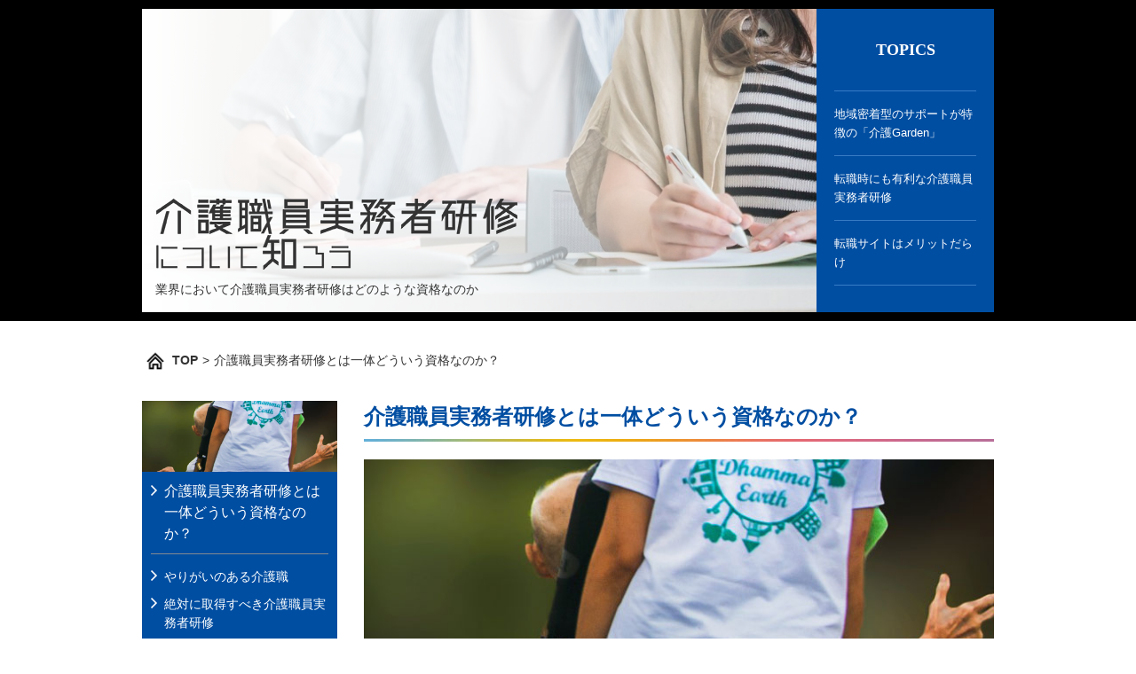

--- FILE ---
content_type: text/html; charset=UTF-8
request_url: http://kaigoshokuin-kenshu.com/qualification/
body_size: 31634
content:
<!DOCTYPE html>
<html lang="ja">
<head>
<meta charset="UTF-8">
<meta http-equiv="X-UA-Compatible" content="IE=edge">
<meta name="keywords" content="介護職員実務者研修,求人,資格" />
<meta name="description" content="介護職員実務者研修は2013年に新しくできた資格です。今、介護職での求人はとても多くあります。介護福祉士国家試験の受験要件の1つなので持っていて損はないです。将来、介護業界でのキャリアアップを考えている方には最適な資格です。" />
<meta name='robots' content='max-image-preview:large' />
<link rel="alternate" type="application/rss+xml" title="介護職員実務者研修について知ろう &raquo; 介護職員実務者研修とは一体どういう資格なのか？ カテゴリーのフィード" href="http://kaigoshokuin-kenshu.com/qualification/feed/" />
<style id='wp-img-auto-sizes-contain-inline-css' type='text/css'>
img:is([sizes=auto i],[sizes^="auto," i]){contain-intrinsic-size:3000px 1500px}
/*# sourceURL=wp-img-auto-sizes-contain-inline-css */
</style>
<style id='wp-block-library-inline-css' type='text/css'>
:root{--wp-block-synced-color:#7a00df;--wp-block-synced-color--rgb:122,0,223;--wp-bound-block-color:var(--wp-block-synced-color);--wp-editor-canvas-background:#ddd;--wp-admin-theme-color:#007cba;--wp-admin-theme-color--rgb:0,124,186;--wp-admin-theme-color-darker-10:#006ba1;--wp-admin-theme-color-darker-10--rgb:0,107,160.5;--wp-admin-theme-color-darker-20:#005a87;--wp-admin-theme-color-darker-20--rgb:0,90,135;--wp-admin-border-width-focus:2px}@media (min-resolution:192dpi){:root{--wp-admin-border-width-focus:1.5px}}.wp-element-button{cursor:pointer}:root .has-very-light-gray-background-color{background-color:#eee}:root .has-very-dark-gray-background-color{background-color:#313131}:root .has-very-light-gray-color{color:#eee}:root .has-very-dark-gray-color{color:#313131}:root .has-vivid-green-cyan-to-vivid-cyan-blue-gradient-background{background:linear-gradient(135deg,#00d084,#0693e3)}:root .has-purple-crush-gradient-background{background:linear-gradient(135deg,#34e2e4,#4721fb 50%,#ab1dfe)}:root .has-hazy-dawn-gradient-background{background:linear-gradient(135deg,#faaca8,#dad0ec)}:root .has-subdued-olive-gradient-background{background:linear-gradient(135deg,#fafae1,#67a671)}:root .has-atomic-cream-gradient-background{background:linear-gradient(135deg,#fdd79a,#004a59)}:root .has-nightshade-gradient-background{background:linear-gradient(135deg,#330968,#31cdcf)}:root .has-midnight-gradient-background{background:linear-gradient(135deg,#020381,#2874fc)}:root{--wp--preset--font-size--normal:16px;--wp--preset--font-size--huge:42px}.has-regular-font-size{font-size:1em}.has-larger-font-size{font-size:2.625em}.has-normal-font-size{font-size:var(--wp--preset--font-size--normal)}.has-huge-font-size{font-size:var(--wp--preset--font-size--huge)}.has-text-align-center{text-align:center}.has-text-align-left{text-align:left}.has-text-align-right{text-align:right}.has-fit-text{white-space:nowrap!important}#end-resizable-editor-section{display:none}.aligncenter{clear:both}.items-justified-left{justify-content:flex-start}.items-justified-center{justify-content:center}.items-justified-right{justify-content:flex-end}.items-justified-space-between{justify-content:space-between}.screen-reader-text{border:0;clip-path:inset(50%);height:1px;margin:-1px;overflow:hidden;padding:0;position:absolute;width:1px;word-wrap:normal!important}.screen-reader-text:focus{background-color:#ddd;clip-path:none;color:#444;display:block;font-size:1em;height:auto;left:5px;line-height:normal;padding:15px 23px 14px;text-decoration:none;top:5px;width:auto;z-index:100000}html :where(.has-border-color){border-style:solid}html :where([style*=border-top-color]){border-top-style:solid}html :where([style*=border-right-color]){border-right-style:solid}html :where([style*=border-bottom-color]){border-bottom-style:solid}html :where([style*=border-left-color]){border-left-style:solid}html :where([style*=border-width]){border-style:solid}html :where([style*=border-top-width]){border-top-style:solid}html :where([style*=border-right-width]){border-right-style:solid}html :where([style*=border-bottom-width]){border-bottom-style:solid}html :where([style*=border-left-width]){border-left-style:solid}html :where(img[class*=wp-image-]){height:auto;max-width:100%}:where(figure){margin:0 0 1em}html :where(.is-position-sticky){--wp-admin--admin-bar--position-offset:var(--wp-admin--admin-bar--height,0px)}@media screen and (max-width:600px){html :where(.is-position-sticky){--wp-admin--admin-bar--position-offset:0px}}

/*# sourceURL=wp-block-library-inline-css */
</style><style id='global-styles-inline-css' type='text/css'>
:root{--wp--preset--aspect-ratio--square: 1;--wp--preset--aspect-ratio--4-3: 4/3;--wp--preset--aspect-ratio--3-4: 3/4;--wp--preset--aspect-ratio--3-2: 3/2;--wp--preset--aspect-ratio--2-3: 2/3;--wp--preset--aspect-ratio--16-9: 16/9;--wp--preset--aspect-ratio--9-16: 9/16;--wp--preset--color--black: #000000;--wp--preset--color--cyan-bluish-gray: #abb8c3;--wp--preset--color--white: #ffffff;--wp--preset--color--pale-pink: #f78da7;--wp--preset--color--vivid-red: #cf2e2e;--wp--preset--color--luminous-vivid-orange: #ff6900;--wp--preset--color--luminous-vivid-amber: #fcb900;--wp--preset--color--light-green-cyan: #7bdcb5;--wp--preset--color--vivid-green-cyan: #00d084;--wp--preset--color--pale-cyan-blue: #8ed1fc;--wp--preset--color--vivid-cyan-blue: #0693e3;--wp--preset--color--vivid-purple: #9b51e0;--wp--preset--gradient--vivid-cyan-blue-to-vivid-purple: linear-gradient(135deg,rgb(6,147,227) 0%,rgb(155,81,224) 100%);--wp--preset--gradient--light-green-cyan-to-vivid-green-cyan: linear-gradient(135deg,rgb(122,220,180) 0%,rgb(0,208,130) 100%);--wp--preset--gradient--luminous-vivid-amber-to-luminous-vivid-orange: linear-gradient(135deg,rgb(252,185,0) 0%,rgb(255,105,0) 100%);--wp--preset--gradient--luminous-vivid-orange-to-vivid-red: linear-gradient(135deg,rgb(255,105,0) 0%,rgb(207,46,46) 100%);--wp--preset--gradient--very-light-gray-to-cyan-bluish-gray: linear-gradient(135deg,rgb(238,238,238) 0%,rgb(169,184,195) 100%);--wp--preset--gradient--cool-to-warm-spectrum: linear-gradient(135deg,rgb(74,234,220) 0%,rgb(151,120,209) 20%,rgb(207,42,186) 40%,rgb(238,44,130) 60%,rgb(251,105,98) 80%,rgb(254,248,76) 100%);--wp--preset--gradient--blush-light-purple: linear-gradient(135deg,rgb(255,206,236) 0%,rgb(152,150,240) 100%);--wp--preset--gradient--blush-bordeaux: linear-gradient(135deg,rgb(254,205,165) 0%,rgb(254,45,45) 50%,rgb(107,0,62) 100%);--wp--preset--gradient--luminous-dusk: linear-gradient(135deg,rgb(255,203,112) 0%,rgb(199,81,192) 50%,rgb(65,88,208) 100%);--wp--preset--gradient--pale-ocean: linear-gradient(135deg,rgb(255,245,203) 0%,rgb(182,227,212) 50%,rgb(51,167,181) 100%);--wp--preset--gradient--electric-grass: linear-gradient(135deg,rgb(202,248,128) 0%,rgb(113,206,126) 100%);--wp--preset--gradient--midnight: linear-gradient(135deg,rgb(2,3,129) 0%,rgb(40,116,252) 100%);--wp--preset--font-size--small: 13px;--wp--preset--font-size--medium: 20px;--wp--preset--font-size--large: 36px;--wp--preset--font-size--x-large: 42px;--wp--preset--spacing--20: 0.44rem;--wp--preset--spacing--30: 0.67rem;--wp--preset--spacing--40: 1rem;--wp--preset--spacing--50: 1.5rem;--wp--preset--spacing--60: 2.25rem;--wp--preset--spacing--70: 3.38rem;--wp--preset--spacing--80: 5.06rem;--wp--preset--shadow--natural: 6px 6px 9px rgba(0, 0, 0, 0.2);--wp--preset--shadow--deep: 12px 12px 50px rgba(0, 0, 0, 0.4);--wp--preset--shadow--sharp: 6px 6px 0px rgba(0, 0, 0, 0.2);--wp--preset--shadow--outlined: 6px 6px 0px -3px rgb(255, 255, 255), 6px 6px rgb(0, 0, 0);--wp--preset--shadow--crisp: 6px 6px 0px rgb(0, 0, 0);}:where(.is-layout-flex){gap: 0.5em;}:where(.is-layout-grid){gap: 0.5em;}body .is-layout-flex{display: flex;}.is-layout-flex{flex-wrap: wrap;align-items: center;}.is-layout-flex > :is(*, div){margin: 0;}body .is-layout-grid{display: grid;}.is-layout-grid > :is(*, div){margin: 0;}:where(.wp-block-columns.is-layout-flex){gap: 2em;}:where(.wp-block-columns.is-layout-grid){gap: 2em;}:where(.wp-block-post-template.is-layout-flex){gap: 1.25em;}:where(.wp-block-post-template.is-layout-grid){gap: 1.25em;}.has-black-color{color: var(--wp--preset--color--black) !important;}.has-cyan-bluish-gray-color{color: var(--wp--preset--color--cyan-bluish-gray) !important;}.has-white-color{color: var(--wp--preset--color--white) !important;}.has-pale-pink-color{color: var(--wp--preset--color--pale-pink) !important;}.has-vivid-red-color{color: var(--wp--preset--color--vivid-red) !important;}.has-luminous-vivid-orange-color{color: var(--wp--preset--color--luminous-vivid-orange) !important;}.has-luminous-vivid-amber-color{color: var(--wp--preset--color--luminous-vivid-amber) !important;}.has-light-green-cyan-color{color: var(--wp--preset--color--light-green-cyan) !important;}.has-vivid-green-cyan-color{color: var(--wp--preset--color--vivid-green-cyan) !important;}.has-pale-cyan-blue-color{color: var(--wp--preset--color--pale-cyan-blue) !important;}.has-vivid-cyan-blue-color{color: var(--wp--preset--color--vivid-cyan-blue) !important;}.has-vivid-purple-color{color: var(--wp--preset--color--vivid-purple) !important;}.has-black-background-color{background-color: var(--wp--preset--color--black) !important;}.has-cyan-bluish-gray-background-color{background-color: var(--wp--preset--color--cyan-bluish-gray) !important;}.has-white-background-color{background-color: var(--wp--preset--color--white) !important;}.has-pale-pink-background-color{background-color: var(--wp--preset--color--pale-pink) !important;}.has-vivid-red-background-color{background-color: var(--wp--preset--color--vivid-red) !important;}.has-luminous-vivid-orange-background-color{background-color: var(--wp--preset--color--luminous-vivid-orange) !important;}.has-luminous-vivid-amber-background-color{background-color: var(--wp--preset--color--luminous-vivid-amber) !important;}.has-light-green-cyan-background-color{background-color: var(--wp--preset--color--light-green-cyan) !important;}.has-vivid-green-cyan-background-color{background-color: var(--wp--preset--color--vivid-green-cyan) !important;}.has-pale-cyan-blue-background-color{background-color: var(--wp--preset--color--pale-cyan-blue) !important;}.has-vivid-cyan-blue-background-color{background-color: var(--wp--preset--color--vivid-cyan-blue) !important;}.has-vivid-purple-background-color{background-color: var(--wp--preset--color--vivid-purple) !important;}.has-black-border-color{border-color: var(--wp--preset--color--black) !important;}.has-cyan-bluish-gray-border-color{border-color: var(--wp--preset--color--cyan-bluish-gray) !important;}.has-white-border-color{border-color: var(--wp--preset--color--white) !important;}.has-pale-pink-border-color{border-color: var(--wp--preset--color--pale-pink) !important;}.has-vivid-red-border-color{border-color: var(--wp--preset--color--vivid-red) !important;}.has-luminous-vivid-orange-border-color{border-color: var(--wp--preset--color--luminous-vivid-orange) !important;}.has-luminous-vivid-amber-border-color{border-color: var(--wp--preset--color--luminous-vivid-amber) !important;}.has-light-green-cyan-border-color{border-color: var(--wp--preset--color--light-green-cyan) !important;}.has-vivid-green-cyan-border-color{border-color: var(--wp--preset--color--vivid-green-cyan) !important;}.has-pale-cyan-blue-border-color{border-color: var(--wp--preset--color--pale-cyan-blue) !important;}.has-vivid-cyan-blue-border-color{border-color: var(--wp--preset--color--vivid-cyan-blue) !important;}.has-vivid-purple-border-color{border-color: var(--wp--preset--color--vivid-purple) !important;}.has-vivid-cyan-blue-to-vivid-purple-gradient-background{background: var(--wp--preset--gradient--vivid-cyan-blue-to-vivid-purple) !important;}.has-light-green-cyan-to-vivid-green-cyan-gradient-background{background: var(--wp--preset--gradient--light-green-cyan-to-vivid-green-cyan) !important;}.has-luminous-vivid-amber-to-luminous-vivid-orange-gradient-background{background: var(--wp--preset--gradient--luminous-vivid-amber-to-luminous-vivid-orange) !important;}.has-luminous-vivid-orange-to-vivid-red-gradient-background{background: var(--wp--preset--gradient--luminous-vivid-orange-to-vivid-red) !important;}.has-very-light-gray-to-cyan-bluish-gray-gradient-background{background: var(--wp--preset--gradient--very-light-gray-to-cyan-bluish-gray) !important;}.has-cool-to-warm-spectrum-gradient-background{background: var(--wp--preset--gradient--cool-to-warm-spectrum) !important;}.has-blush-light-purple-gradient-background{background: var(--wp--preset--gradient--blush-light-purple) !important;}.has-blush-bordeaux-gradient-background{background: var(--wp--preset--gradient--blush-bordeaux) !important;}.has-luminous-dusk-gradient-background{background: var(--wp--preset--gradient--luminous-dusk) !important;}.has-pale-ocean-gradient-background{background: var(--wp--preset--gradient--pale-ocean) !important;}.has-electric-grass-gradient-background{background: var(--wp--preset--gradient--electric-grass) !important;}.has-midnight-gradient-background{background: var(--wp--preset--gradient--midnight) !important;}.has-small-font-size{font-size: var(--wp--preset--font-size--small) !important;}.has-medium-font-size{font-size: var(--wp--preset--font-size--medium) !important;}.has-large-font-size{font-size: var(--wp--preset--font-size--large) !important;}.has-x-large-font-size{font-size: var(--wp--preset--font-size--x-large) !important;}
/*# sourceURL=global-styles-inline-css */
</style>

<style id='classic-theme-styles-inline-css' type='text/css'>
/*! This file is auto-generated */
.wp-block-button__link{color:#fff;background-color:#32373c;border-radius:9999px;box-shadow:none;text-decoration:none;padding:calc(.667em + 2px) calc(1.333em + 2px);font-size:1.125em}.wp-block-file__button{background:#32373c;color:#fff;text-decoration:none}
/*# sourceURL=/wp-includes/css/classic-themes.min.css */
</style>

<!-- BEGIN: WP Social Bookmarking Light HEAD -->
<style type="text/css">.wp_social_bookmarking_light{
    border: 0 !important;
    padding: 10px 0 20px 0 !important;
    margin: 0 !important;
}
.wp_social_bookmarking_light div{
    float: left !important;
    border: 0 !important;
    padding: 0 !important;
    margin: 0 5px 0px 0 !important;
    min-height: 30px !important;
    line-height: 18px !important;
    text-indent: 0 !important;
}
.wp_social_bookmarking_light img{
    border: 0 !important;
    padding: 0;
    margin: 0;
    vertical-align: top !important;
}
.wp_social_bookmarking_light_clear{
    clear: both !important;
}
#fb-root{
    display: none;
}
.wsbl_twitter{
    width: 100px;
}
.wsbl_facebook_like iframe{
    max-width: none !important;
}
</style>
<!-- END: WP Social Bookmarking Light HEAD -->
<meta name="viewport" content="width=device-width, initial-scale=1">
<title>介護職員実務者研修とは一体どういう資格なのか？ | 介護職員実務者研修について知ろう</title>
<link rel="shortcut icon" href="../../../wp-content/uploads/2021/07/favicon.ico">
<link rel="stylesheet" href="http://kaigoshokuin-kenshu.com/wp-content/themes/holly/style.css">
</head>
<body id="top">

<!-- header -->
<header>
	<!--sp-menu-->
	<div class="spGnav boxWrap">
		<input type="checkbox" id="menu-btn-check">
		<label for="menu-btn-check" class="menu-btn"><span></span></label>
		<label id="nav-open" for="menu-btn-check"><span></span></label>
		<label class="nav-unshown" id="nav-close" for="menu-btn-check"></label>
		<div id="nav-content">
			<div class="menu-slink-container"><ul id="menu-slink" class="menu"><li id="menu-item-37" class="menu-item menu-item-type-taxonomy menu-item-object-category current-menu-item menu-item-has-children menu-item-37"><a href="http://kaigoshokuin-kenshu.com/qualification/">介護職員実務者研修とは一体どういう資格なのか？</a>
<ul class="sub-menu">
	<li id="menu-item-48" class="menu-item menu-item-type-post_type menu-item-object-post menu-item-48"><a href="http://kaigoshokuin-kenshu.com/qualification/rewarding/">やりがいのある介護職</a></li>
	<li id="menu-item-47" class="menu-item menu-item-type-post_type menu-item-object-post menu-item-47"><a href="http://kaigoshokuin-kenshu.com/qualification/absolutely/">絶対に取得すべき介護職員実務者研修</a></li>
	<li id="menu-item-46" class="menu-item menu-item-type-post_type menu-item-object-post menu-item-46"><a href="http://kaigoshokuin-kenshu.com/qualification/advantageous/">転職時にも有利な介護職員実務者研修</a></li>
	<li id="menu-item-86" class="menu-item menu-item-type-post_type menu-item-object-post menu-item-86"><a href="http://kaigoshokuin-kenshu.com/qualification/care-worker-training/">オンライン学習をする際のポイント</a></li>
</ul>
</li>
<li id="menu-item-38" class="menu-item menu-item-type-taxonomy menu-item-object-category menu-item-has-children menu-item-38"><a href="http://kaigoshokuin-kenshu.com/acquisition/">資格取得までの流れを知ろう</a>
<ul class="sub-menu">
	<li id="menu-item-45" class="menu-item menu-item-type-post_type menu-item-object-post menu-item-45"><a href="http://kaigoshokuin-kenshu.com/acquisition/school/">スクール選びのポイント</a></li>
	<li id="menu-item-44" class="menu-item menu-item-type-post_type menu-item-object-post menu-item-44"><a href="http://kaigoshokuin-kenshu.com/acquisition/scheduling/">スケジューリングの重要性</a></li>
	<li id="menu-item-43" class="menu-item menu-item-type-post_type menu-item-object-post menu-item-43"><a href="http://kaigoshokuin-kenshu.com/acquisition/various/">介護職員実務者研修以外にも様々な資格が</a></li>
</ul>
</li>
<li id="menu-item-36" class="menu-item menu-item-type-taxonomy menu-item-object-category menu-item-has-children menu-item-36"><a href="http://kaigoshokuin-kenshu.com/change-job/">資格を取得したら転職先を探そう</a>
<ul class="sub-menu">
	<li id="menu-item-42" class="menu-item menu-item-type-post_type menu-item-object-post menu-item-42"><a href="http://kaigoshokuin-kenshu.com/change-job/site/">転職サイトはメリットだらけ</a></li>
	<li id="menu-item-41" class="menu-item menu-item-type-post_type menu-item-object-post menu-item-41"><a href="http://kaigoshokuin-kenshu.com/change-job/celebration/">忙しくても効率的に転職活動できる「キャリアスマイル」</a></li>
	<li id="menu-item-40" class="menu-item menu-item-type-post_type menu-item-object-post menu-item-40"><a href="http://kaigoshokuin-kenshu.com/change-job/advisor/">優秀なアドバイザーがサポートしてくれる「レバウェル介護」</a></li>
	<li id="menu-item-39" class="menu-item menu-item-type-post_type menu-item-object-post menu-item-39"><a href="http://kaigoshokuin-kenshu.com/change-job/community-contact/">地域密着型のサポートが特徴の「介護Garden」</a></li>
</ul>
</li>
</ul></div>		</div>
	</div>
	<!--/sp-menu-->
	<div class="headbg">
		<div class="headgroup boxWrap">
			<span class="mv"><img src="http://kaigoshokuin-kenshu.com/wp-content/themes/holly/images/mv.jpg" alt="介護職員実務者研修について知ろう"></span>
    		<div class="headtitle">
					<p><a href="/"><img src="http://kaigoshokuin-kenshu.com/wp-content/themes/holly/images/header_logo.png" alt="介護職員実務者研修について知ろう" width="408" height="80"></a></p>
					<h1>業界において介護職員実務者研修はどのような資格なのか</h1>
            </div>
            <div class="headnew">
            	<p>TOPICS</p>
            	<ul>
            		                    <li><a href="http://kaigoshokuin-kenshu.com/change-job/community-contact/">地域密着型のサポートが特徴の「介護Garden」</a></li>
                    <li><a href="http://kaigoshokuin-kenshu.com/qualification/advantageous/">転職時にも有利な介護職員実務者研修</a></li>
                    <li><a href="http://kaigoshokuin-kenshu.com/change-job/site/">転職サイトはメリットだらけ</a></li>
                </ul>
            </div>
        </div>
    </div>
    <div class="breadcrumb">
    	<ul><li itemscope itemtype="http://data-vocabulary.org/breadcrumb"><a itemprop="url" href="http://kaigoshokuin-kenshu.com"><span itemprop="title"><img src="http://kaigoshokuin-kenshu.com/wp-content/themes/holly/images/top.png" width="30" height="30" alt="TOP"> TOP</span></a></li><li>&gt;</li><li itemscope itemtype="http://data-vocabulary.org/breadcrumb"><span itemprop="title">介護職員実務者研修とは一体どういう資格なのか？</span></li></ul>    </div>
</header>
<!-- /header -->
<div id="content" class="boxWrap clearfix">
    
    <!-- side -->
    <article class="side fl">
    	<div>
        	<div class="menu-slink-container"><ul id="menu-slink-1" class="menu"><li class="menu-item menu-item-type-taxonomy menu-item-object-category current-menu-item menu-item-has-children menu-item-37"><a href="http://kaigoshokuin-kenshu.com/qualification/">介護職員実務者研修とは一体どういう資格なのか？</a>
<ul class="sub-menu">
	<li class="menu-item menu-item-type-post_type menu-item-object-post menu-item-48"><a href="http://kaigoshokuin-kenshu.com/qualification/rewarding/">やりがいのある介護職</a></li>
	<li class="menu-item menu-item-type-post_type menu-item-object-post menu-item-47"><a href="http://kaigoshokuin-kenshu.com/qualification/absolutely/">絶対に取得すべき介護職員実務者研修</a></li>
	<li class="menu-item menu-item-type-post_type menu-item-object-post menu-item-46"><a href="http://kaigoshokuin-kenshu.com/qualification/advantageous/">転職時にも有利な介護職員実務者研修</a></li>
	<li class="menu-item menu-item-type-post_type menu-item-object-post menu-item-86"><a href="http://kaigoshokuin-kenshu.com/qualification/care-worker-training/">オンライン学習をする際のポイント</a></li>
</ul>
</li>
<li class="menu-item menu-item-type-taxonomy menu-item-object-category menu-item-has-children menu-item-38"><a href="http://kaigoshokuin-kenshu.com/acquisition/">資格取得までの流れを知ろう</a>
<ul class="sub-menu">
	<li class="menu-item menu-item-type-post_type menu-item-object-post menu-item-45"><a href="http://kaigoshokuin-kenshu.com/acquisition/school/">スクール選びのポイント</a></li>
	<li class="menu-item menu-item-type-post_type menu-item-object-post menu-item-44"><a href="http://kaigoshokuin-kenshu.com/acquisition/scheduling/">スケジューリングの重要性</a></li>
	<li class="menu-item menu-item-type-post_type menu-item-object-post menu-item-43"><a href="http://kaigoshokuin-kenshu.com/acquisition/various/">介護職員実務者研修以外にも様々な資格が</a></li>
</ul>
</li>
<li class="menu-item menu-item-type-taxonomy menu-item-object-category menu-item-has-children menu-item-36"><a href="http://kaigoshokuin-kenshu.com/change-job/">資格を取得したら転職先を探そう</a>
<ul class="sub-menu">
	<li class="menu-item menu-item-type-post_type menu-item-object-post menu-item-42"><a href="http://kaigoshokuin-kenshu.com/change-job/site/">転職サイトはメリットだらけ</a></li>
	<li class="menu-item menu-item-type-post_type menu-item-object-post menu-item-41"><a href="http://kaigoshokuin-kenshu.com/change-job/celebration/">忙しくても効率的に転職活動できる「キャリアスマイル」</a></li>
	<li class="menu-item menu-item-type-post_type menu-item-object-post menu-item-40"><a href="http://kaigoshokuin-kenshu.com/change-job/advisor/">優秀なアドバイザーがサポートしてくれる「レバウェル介護」</a></li>
	<li class="menu-item menu-item-type-post_type menu-item-object-post menu-item-39"><a href="http://kaigoshokuin-kenshu.com/change-job/community-contact/">地域密着型のサポートが特徴の「介護Garden」</a></li>
</ul>
</li>
</ul></div>        </div>
		
    </article>
    <!-- /side -->

    <!-- category -->
    <article class="category main fr">
    	<h2>介護職員実務者研修とは一体どういう資格なのか？</h2>
        <span><img src="http://kaigoshokuin-kenshu.com/wp-content/themes/holly/images/2.jpg" alt="介護職員実務者研修とは一体どういう資格なのか？" width="710" height="710"></span>
        <ul>
        
        	<li>
            	<h3><a href="http://kaigoshokuin-kenshu.com/qualification/rewarding/">やりがいのある介護職</a></h3>
                <time>2017.04.26</time>
                <p>介護の現場には、色々なやりがいや魅力があります。介護の現場でのベースは「人」です。介護の対象は高齢者の方々です。高齢者の方々の介助・支援をするなかで信頼関係ができあがり、「ありがとう」という言葉が笑顔や嬉しさを運んできます。さらに、人生の大先輩である高齢者の方々から得るものは、宝となるでしょう。職場である介護施設などには、共に働く仲間である職員がたくさんいます。介護の現場では、一緒に働く仲間とのチームワークがなによりも大切です。1人では乗り切ることが難しいことでも仲間となら進んでいけるでしょう。</p>
            </li>
            
        	<li>
            	<h3><a href="http://kaigoshokuin-kenshu.com/qualification/advantageous/">転職時にも有利な介護職員実務者研修</a></h3>
                <time>2017.04.28</time>
                <p>昨今の高齢化が介護施設の増加に拍車をかけています。それに伴って、介護業界の求人は非常に多くなっています。介護の知識を幅広く持つことができる介護職員実務者研修の資格は、就職や転職に大変有利になります。仕事をしながらでも受講ができるので、転職の際も強い味方になってくれます。仕事をしながら資格を取得し、介護職へ新たなチャレンジが可能です。異業種からの転職をする場合は、今までの経験と合わせてアピールすることができます。</p>
            </li>
            
        	<li>
            	<h3><a href="http://kaigoshokuin-kenshu.com/qualification/absolutely/">絶対に取得すべき介護職員実務者研修</a></h3>
                <time>2017.06.01</time>
                <p>介護職員実務者研修は、介護の仕事が未経験でも介護の資格がなくても受講ができます。男性女性も関係ありません。修了者は、訪問介護の施設でサービス提供責任者として働くこともできます。そして、国家資格の介護福祉士受験の必須項目の1つです。介護職員実務者研修は、介護の世界でキャリアアップしていくために持っていて損はないでしょう。介護職の求人が増えているからこそ、資格取得を目指してみることを強くおすすめします。</p>
            </li>
            
        	<li>
            	<h3><a href="http://kaigoshokuin-kenshu.com/qualification/care-worker-training/">オンライン学習をする際のポイント</a></h3>
                <time>2025.04.25</time>
                <p>介護福祉士実務者研修をオンラインで受講する際は、サポート体制の確認が重要です。質問ができるか、振替受講が可能かなど、事前に確認しましょう。スクーリングが必要な科目もあるため、通学が負担にならないスクールを選ぶことがポイントです。また、生活スタイルに合ったコースを選ぶことで、無理なく資格取得に向けて学習を続けられます。学習期間も考慮し、自分に合ったペースで進められるコースを選択してください。</p>
            </li>
                    </ul>
    </article>
    <!-- /category -->
    
    <!-- recommend -->
    <div id="recommend" class="main clearfix fr">
        <h4>おすすめ記事はこちら！</h4>
                <div class="recommendbox">
        	<div class="clearfix">
        		<a href="http://kaigoshokuin-kenshu.com/qualification/"><img src="http://kaigoshokuin-kenshu.com/wp-content/themes/holly/images/2.jpg" alt="介護職員実務者研修とは一体どういう資格なのか？" width="190" height="190"><span>介護職員実務者研修とは一体どういう資格なのか？</span></a>
            	<div>
            		<h5><a href="http://kaigoshokuin-kenshu.com/qualification/care-worker-training/">オンライン学習をする際のポイント</a></h5>
                	<p>介護福祉士実務者研修の取得を目指してオンライン学習する場合、サポート体制の確認が欠かせません。また、スクーリングを考慮して通いやすいスクールを選ぶこともポイントです。<span><a href="http://kaigoshokuin-kenshu.com/qualification/care-worker-training/">...詳細へ</a></span></p>
            	</div>
            </div>
        </div>
    </div>
    <!-- /recommend --></div>

<!-- footer -->
<footer>
	<div class="footbox">
    	<div class="boxWrap">
        	<nav>
            	<ul id="menu-fnav" class="menu"><li id="menu-item-31" class="menu-item menu-item-type-post_type menu-item-object-page menu-item-31"><a href="http://kaigoshokuin-kenshu.com/policy/">サイトポリシー</a></li>
<li id="menu-item-33" class="menu-item menu-item-type-taxonomy menu-item-object-category current-menu-item menu-item-33"><a href="http://kaigoshokuin-kenshu.com/qualification/">介護職員実務者研修とは一体どういう資格なのか？</a></li>
<li id="menu-item-34" class="menu-item menu-item-type-taxonomy menu-item-object-category menu-item-34"><a href="http://kaigoshokuin-kenshu.com/acquisition/">資格取得までの流れを知ろう</a></li>
<li id="menu-item-32" class="menu-item menu-item-type-taxonomy menu-item-object-category menu-item-32"><a href="http://kaigoshokuin-kenshu.com/change-job/">資格を取得したら転職先を探そう</a></li>
</ul>            </nav>
            <p><a href="/"><img src="http://kaigoshokuin-kenshu.com/wp-content/themes/holly/images/footer_logo.png" alt="介護職員実務者研修について知ろう" width="370" height="25"></a></p>
        </div>
    </div>
    <div class="copyright">
    	<small>Copyright (C) 2017 介護職員実務者研修について知ろう All Rights Reserved.</small>
    </div>
</footer>
<!-- /footer -->
<script type="speculationrules">
{"prefetch":[{"source":"document","where":{"and":[{"href_matches":"/*"},{"not":{"href_matches":["/wp-*.php","/wp-admin/*","/wp-content/uploads/*","/wp-content/*","/wp-content/plugins/*","/wp-content/themes/holly/*","/*\\?(.+)"]}},{"not":{"selector_matches":"a[rel~=\"nofollow\"]"}},{"not":{"selector_matches":".no-prefetch, .no-prefetch a"}}]},"eagerness":"conservative"}]}
</script>

<!-- BEGIN: WP Social Bookmarking Light FOOTER -->    <script>!function(d,s,id){var js,fjs=d.getElementsByTagName(s)[0],p=/^http:/.test(d.location)?'http':'https';if(!d.getElementById(id)){js=d.createElement(s);js.id=id;js.src=p+'://platform.twitter.com/widgets.js';fjs.parentNode.insertBefore(js,fjs);}}(document, 'script', 'twitter-wjs');</script><!-- END: WP Social Bookmarking Light FOOTER -->
</body>
</html>

--- FILE ---
content_type: text/css
request_url: http://kaigoshokuin-kenshu.com/wp-content/themes/holly/style.css
body_size: 19319
content:
@charset "UTF-8";

/*======================================================================
  Reset CSS for HTML5
======================================================================*/
html, body, div, span, object, iframe,
h1, h2, h3, h4, h5, h6, p, blockquote, pre,
abbr, address, cite, code,
del, dfn, em, img, ins, kbd, q, samp,
small, strong, sub, sup, var,
b, i,
dl, dt, dd, ol, ul, li,
fieldset, form, label, legend,
table, caption, t, tfoot, thead, tr, th, td,
article, aside, canvas, details, figcaption, figure,
footer, header, main, menu, nav, section, summary,
time, mark, audio, video {
    margin:0;
    padding:0;
    border:0;
    outline:0;
    font-size:100%;
    vertical-align:baseline;
    background:transparent;
}
article,aside,canvas,details,figcaption,figure,
header,footer,main,menu,nav,section,summary {
    display: block;
}
ul {
    list-style:none;
}
blockquote, q {
    quotes:none;
}
blockquote:before, blockquote:after,
q:before, q:after {
    content:'';
    content:none;
}
a {
    margin:0;
    padding:0;
    font-size:100%;
    vertical-align:baseline;
    background:transparent;
}
img {
    line-height: 1;
}

/*change colours to suit your needs*/
ins {
    background-color:#ff9;
    color:#000;
    text-decoration:none;
}
mark {
    background-color:#ff9;
    color:#000;
    font-style:italic;
    font-weight:bold;
}
del {
    text-decoration: line-through;
}
abbr[title], dfn[title] {
    border-bottom:1px dotted;
    cursor:help;
}
table {
    border-collapse:collapse;
    border-spacing:0;
}
hr {
    display:block;
    height:1px;
    border:0;
    border-top:1px solid #cccccc;
    margin:1em 0;
    padding:0;
}
input, select {
    vertical-align:middle;
}


/*======================================================================
  basic
======================================================================*/
html, body{
    box-sizing: border-box;
    height: 100%;
}
body {
    background-color: #fff;
    line-height: 1.5;
    font-family: Verdana, "游ゴシック", YuGothic, "ヒラギノ角ゴ ProN W3", "Hiragino Kaku Gothic ProN", "メイリオ", Meiryo, sans-serif;
    font-size: 14px;
    color: #333333;
    -webkit-font-smoothing: antialiased;
}

h2, h2 a, h2 span { font-weight: bold; font-size: 20px; color: #333333;}
h3, h3 a, h4, h4 a, h4 span, h5, h5 a, h5 span { font-weight: bold; color: #333333;}

p { line-height: 1.8;}

a { text-decoration: none; color: #333333}
a:hover { text-decoration: underline;}

time { font-family: "Hiragino Kaku Gothic Pro"; font-weight: bold;}

/* mouseover - opacity */
 a:hover,
 a img:hover {
	-ms-filter: "progid:DXImageTransform.Microsoft.Alpha(Opacity=70)";
	filter: alpha(opacity=70);
	opacity: 0.7;
}


/*======================================================================
  format
======================================================================*/
/* block class */
.contents {
	width: 960px;
    margin: 0 auto;
}
.main { width: 710px; margin-bottom: 60px;}
.side { width: 220px; margin-bottom: 60px;}

.boxWrap {
	width: 960px;
    margin: 0 auto;
}
.textshadow {
	text-shadow: 0 0 5px #333;
	filter: glow(color=#333333,strength=5px);
}
.boxshadow {
	border: 1px solid #333;
	box-shadow: 0px 1px 5px #333 inset;
	filter: progid:DXImageTransform.Microsoft.Shadow(color=#333, Direction=145, Strength=3);
}

/* breadcrumb */
.breadcrumb {
	width: 960px;
	margin: 0 auto;
}

.breadcrumb ul li {
	padding-right: 5px;
	display: inline-block;
}

.breadcrumb img {
	vertical-align: middle;
}

.breadcrumb ul li a span {
	font-weight: bold;
}

/* clearFix */
.contents:after,
.clearfix:after { content: ""; clear: both; display: block;}

/* float */
.fl { float: left;}
.fr { float: right;}


/*======================================================================
  header
======================================================================*/
header {
	margin-bottom: 30px;
}

.headbg {
	min-width: 960px;
	padding: 10px 0;
	background: #000;
	margin-bottom: 30px;
}

.headgroup {
	display: grid;
	grid-template-columns: 760px 200px;
	grid-template-rows: 1fr;
	position: relative;
	overflow: hidden;
}

.spGnav {
    display: none;
}

.headgroup .mv {
	width: 100%;
	height: 100%;
	display: block;
	grid-column: 1 / 2;
	grid-row: 1 / 2;
	position: absolute;
	z-index: 0;
}

.headgroup .mv img {
	width: 100%;
	height: 100%;
	object-fit: cover;
}

.headgroup .mv::before {
	content: "";
	display: block;
	width: 100%;
	height: 100%;
	background: linear-gradient( 90deg, rgb(255, 255, 255), rgba(255, 255, 255, 0.7), transparent);
	position: absolute;
}

.headtitle {
	display: block;
	grid-column: 1 / 2;
	grid-row: 1 / 2;
	background-size: cover;
	width: 760px;
	position: relative;
}

.headtitle p {
	position: absolute;
	left: 15px;
	bottom: 30px;
	margin-bottom: 10px;
}

.headtitle h1 {
	position: absolute;
	left: 15px;
	bottom: 15px;
	font-weight: normal;
}

.headnew {
	display: block;
	grid-column: 2 / 3;
	grid-row: 1 / 2;
	width: 200px;
	background: #004ea2;
	box-sizing: border-box;
	padding: 30px 20px;
}

.headnew p {
	color: #fff;
	font-size: 18px;
	font-weight: bold;
	font-family: "Hiragino Kaku Gothic Pro";
	text-align: center;
	margin-bottom: 30px;
}

.headnew ul {
	border-top: 1px solid #387cc5;
}

.headnew ul li {
	border-bottom: 1px solid #387cc5;
	padding: 15px 0;
}

.headnew ul li a {
	color: #fff;
	font-size: 13px;
}


/*======================================================================
  side
======================================================================*/
.side ul {
margin-bottom: 30px;
}
.side div > ul > li {
	margin-bottom: 1px;
	background: #004ea2;
}

.side div > ul > li > a {
	display: block;
	color: #fff;
	background: url("images/li_icon.png") no-repeat left 95px;
	padding: 90px 0 10px 15px;
	margin: 0 10px;
	border-bottom: 1px solid #84898f;
	position: relative;
	font-size: 16px;
}

.side div > ul > li > a:before {
	content: "";
	background: url("images/2.jpg") no-repeat left center;
	background-size: cover;
	display: block;
	width: 220px;
	height: 80px;
	overflow: hidden;
	position: absolute;
	top: 0;
	left: -10px;
}


.side div > ul > li:nth-of-type(2) > a:before {
	content: "";
	background: url("images/3.jpg") no-repeat left center;
	background-size: cover;
	display: block;
	width: 220px;
	height: 80px;
	overflow: hidden;
	position: absolute;
	top: 0;
	left: -10px;
}

.side div > ul > li:nth-of-type(3) > a:before {
	content: "";
	background: url("images/4.jpg") no-repeat left center;
	background-size: cover;
	display: block;
	width: 220px;
	height: 80px;
	overflow: hidden;
	position: absolute;
	top: 0;
	left: -10px;
}

.side div ul li ul {
	margin: 0 10px;
	padding: 15px 0;
}

.side div ul li ul li {
	margin-bottom: 10px;
}

.side div ul li ul li a {
	background: url("images/li_icon.png") no-repeat left 3px;
	padding-left: 15px;
	display: block;
	color: #fff;
}


/*======================================================================
  recommend
======================================================================*/
#recommend h4 {
	font-size: 22px;
	padding-bottom: 15px;
	margin-bottom: 20px;
	background: url("images/recommendh4_icon.jpg") no-repeat center bottom;
	text-align: center;
}

.recommendbox {
	border: 2px solid #5b9fe7;
	background: url("images/recommendbox_bg.jpg");
	padding: 15px;
}

.recommendbox div {
	background: #fff;
}

.recommendbox div > a {
	display: block;
	width: 190px;
	height: 190px;
	float: left;
	position: relative;
}

.recommendbox div > a img {
	width: 100%;
	height: 100%;
	object-fit: cover;
}

.recommendbox div > a span {
	display: block;
	position: absolute;
	bottom: 0;
	left: 0;
	padding: 5px 10px;
	background-color: rgba(0,0,0,0.5);
	/*background: #000;
	filter: alpha(opacity=50);
	opacity: 0.5;*/
	font-weight: bold;
	color: #fff;
}

.recommendbox div div {
	float: right;
	width: 480px;
	padding: 20px 20px 0;
	box-sizing: border-box;
}

.recommendbox div div h5 {
	margin-bottom: 5px;
}

.recommendbox div div h5 a {
	font-size: 16px;
	color: #63b0dc;
}

.recommendbox div div p span {
	display: block;
}

.recommendbox div div p span a {
	color: #63b0dc;
}


/*======================================================================
  footer
======================================================================*/
.footbox {
	background: #004794;
	min-width: 960px;
}

.footbox div {
	padding: 20px 0;
}

.footbox ul {
	margin-bottom: 10px;
	display: table;
}

.footbox ul li {
	display: table-cell;
	padding-right: 20px;
}

.footbox ul li a {
	color: #fff;
	font-size: 12px;
	background: url("images/li_icon.png") no-repeat left 1px;
	padding-left: 15px;
}

.footbox nav ul li a {
	padding: 0 20px 5px 20px;
	display: block;
	font-size: 15px;
	border-bottom: 1px solid #84898f;
	background: url("images/li_icon.png") no-repeat left 5px;
}

.footbox nav ul li a:hover {
	border: none;
	margin-bottom: 1px;
	text-decoration: none;
}

.footbox p {
	text-align: center;
	margin-top: 20px;
}

.copyright {
	background: #002f62;
	min-width: 960px;
}

.copyright small {
	display: block;
	width: 960px;
	margin: 0 auto;
	text-align: center;
	color: #fff;
	padding: 5px 0;
}


/*======================================================================
  index
======================================================================*/
.indextitle {
	margin-bottom: 30px;
}

.indextitle h2 {
	background: #fff000;
	font-size: 20px;
	color: #004ea2;
	padding: 15px 20px 5px;
	border-top: 10px solid #fcf8d2;
}

.indextitle p {
	padding: 15px;
	background: #fcf8d2;
}

.indexpost {
	float: left;
	width: 340px;
}

.indexpost time {
	color: #004ea2;
	display: block;
	margin-bottom: 10px;
	font-size: 12px;
}

.indexpost time:before {
	content: "["
}

.indexpost time:after {
	content: "]"
}

.indexpost > a {
	display: block;
	width: 340px;
	height: 155px;
	overflow: hidden;
}

.indexpost > a img {
	width: 100%;
	height: 100%;
	object-fit: cover;
}

.indexpost h3 {
	margin-bottom: 10px;
	padding: 10px;
	background: #1e5799;
	background: -moz-linear-gradient(#1e5799 0%, #ffd653 0%, #ffb33f 100%);
	background: -webkit-linear-gradient(#1e5799 0%, #ffd653 0%, #ffb33f 100%);
	background: -webkit-gradient(linear, 0 0, 0 100%, from(#1e5799), color-stop(0, #ffd653), to(#ffb33f));
	background: -o-linear-gradient(#1e5799 0%, #ffd653 0%, #ffb33f 100%);
	background: linear-gradient(#1e5799 0%, #ffd653 0%, #ffb33f 100%);
	filter: progid:DXImageTransform.Microsoft.gradient( startColorstr='#1e5799', endColorstr='#ffb33f',GradientType=0 );
}

.indexpost h3 a {
	color: #fff;
	background: url("images/indexh3_icon.png") no-repeat left center;
	padding-left: 25px;
	display: block;
}

.indexfeed {
	border: 1px solid #004ea2;
	border-radius: 5px;
	padding: 10px 0;
	float: right;
	width: 340px;
	box-sizing: border-box;
	margin-right: 6px;
}

.indexfeed p {
	height: 32px;
	background: #004ea2;
	padding: 0 20px;
	color: #fff;
	font-weight: bold;
	font-size: 18px;
	text-align: center;
	position: relative;
	margin-bottom: 10px;
}

.indexfeed p:before {
	position: absolute;
	content: url("images/indexfeedp_band_l.jpg");
	left: -7px;
}

.indexfeed p:after {
	position: absolute;
	content: url("images/indexfeedp_band_r.jpg");
	right: -7px;
}

.indexfeed ul {
	padding: 0 20px;
}

.indexfeed ul li {
	padding-bottom: 10px;
	margin-bottom: 10px;
	border-bottom: 1px dotted #004ea2;
}

.indexfeed ul li time {
	color: #004ea2;
	font-size: 12px;
}

.indexfeed ul li time:before {
	content: "["
}

.indexfeed ul li time:after {
	content: "]"
}

.indexfeed ul li h3 a {
	color: #ff008e;
}


/*======================================================================
  category
======================================================================*/
.category h2 {
	color: #004ea2;
	padding-bottom: 10px;
	background: url("images/categoryh2_border.jpg") no-repeat bottom;
	font-size: 24px;
	margin-bottom: 20px;
}

.category span {
	display: block;
	overflow: hidden;
	width: 710px;
	height: 270px;
	margin-bottom: 20px;
}

.category span img {
	width: 100%;
	height: 100%;
	object-fit: cover;
}

.category ul li {
	margin-bottom: 30px;
	position: relative;
}

.category ul li h3 {
	background: #004ea2;
	padding: 10px;
	margin-bottom: 15px;
}

.category ul li h3 a {
	color: #fff;
	padding-left: 15px;
	background: url("images/li_icon.png") no-repeat left center;
	font-size: 16px;
}

.category ul li time {
	padding: 10px 20px;
	position: absolute;
	top: 0;
	right: 0;
	color: #fff;
	border-left: 1px solid #387cc5;
	height: 44px;
	box-sizing: border-box;
}

/*======================================================================
  detail
======================================================================*/
.detailtitle {
	margin-bottom: 20px;
	position: relative;
}

.detailtitle span {
	position: relative;
	display: block;
	overflow: hidden;
	width: 710px;
	height: 220px;
}

.detailtitle span:after {
	content: "";
	display: block;
	position: absolute;
	top: 0;
	left: 0;
	width: 100%;
	height: 100%;
	background: #387cc5;
	filter: alpha(opacity=60);
	opacity: 0.6;
}

.detailtitle span img {
	width: 100%;
	height: 100%;
	object-fit: cover;
}

.detailtitle h2 {
	position: absolute;
	width: 710px;
	text-align: center;
	top: 45%;
	color: #fff;
	font-size: 24px;
}

.detailbox {
	margin-bottom: 30px;
}

.detailbox h3 {
	font-size: 18px;
	background: #ffff00;
	padding: 10px;
	margin: 30px 0 10px;
}

.detailbox p a {
	display: block;
	color: #ff0000;
}

.detail time {
	padding: 10px 10px;
	color: #fff;
	background: #004ea2;
}



/* タブレット */
@media screen and (max-width: 959px) {
	
	* { box-sizing: border-box; }
	.boxWrap { width: 100%; }
	.headbg {
		width: 100%;
		min-width: inherit;
		padding: 20px 0;
	}

	.side {
		display: none; /* PC用のグロナビを非表示にする */
	}

	.spGnav {
		width: 97%;
		height: 80px;
		display: flex;
		justify-content: flex-end;
		padding-top: 10px;
		position: absolute;
	}        
	.menu-btn {
		position: fixed;
		display: flex;
		height: 60px;
		width: 60px;
		justify-content: center;
		align-items: center;
		z-index: 1000;
		border-radius: 15px;
		background: none;
	}
	.menu-btn span,
	.menu-btn span:before,
	.menu-btn span:after {
		content: '';
		display: block;
		height: 3px;
		width: 25px;
		border-radius: 3px;
		background-color: #fff000;
		position: absolute;
		transition: all .4s ease-in-out;
	}
	.menu-btn span {
		transition: all .6s ease-in-out;
	}
	.menu-btn span:before {
		bottom: 8px;
	}
	.menu-btn span:after {
		top: 8px;
	}

	#menu-btn-check:checked ~ .menu-btn span {
		background-color: rgba(255, 255, 255, 0);/*メニューオープン時は真ん中の線を透明にする*/
		transition: all .1s ease-in-out;
	}
	#menu-btn-check:checked ~ .menu-btn span::before {
		background-color: #fff;
		bottom: 0;
		transform: rotate(45deg);
		transition: all .4s ease-in-out;
	}
	#menu-btn-check:checked ~ .menu-btn span::after {
		background-color: #fff;
		top: 0;
		transform: rotate(-45deg);
		transition: all .4s ease-in-out;
	}
	#menu-btn-check {
		display: none;
	}

	/*閉じる用の薄黒カバー*/
	#nav-close {
		display: none;/*はじめは隠しておく*/
		position: fixed;
		z-index: 99;
		top: 0;/*全体に広がるように*/
		left: 0;
		width: 100%;
		height: 100%;
		background: black;
		opacity: 0;
		transition: .3s ease-in-out;
	}
	/*中身*/
	#nav-content {
		overflow: auto;
		position: fixed;
		top: 0;
		right: 0;
		z-index: 999;/*最前面に*/
		width: 100%;/*右側に隙間を作る（閉じるカバーを表示）*/
		/*max-width: 330px;最大幅（調整してください）*/
		height: 100%;
		padding-top: 70px;
		background: #004ea2;/*背景色*/
		transition: .3s ease-in-out;/*滑らかに表示*/
		-webkit-transform: translateX(215%);
		transform: translateX(215%);/*左に隠しておく*/
	}
	#nav-content li {
		padding: 10px;
	}
	#nav-content ul#menu-slink > li > a {
		display: block;
		padding: 10px 15px;
		border-bottom: 1px solid #84898f;
	}
	#nav-content li a {
		color: #fff;
		font-weight: bold;
		background: url("images/li_icon.png") no-repeat 3px center;
		padding: 0 15px;
	}
	#nav-content li a:hover {
		opacity: .7;
	}
	/*チェックが入ったらもろもろ表示*/
	#menu-btn-check:checked ~ #nav-close {
		display: block;/*カバーを表示*/
		opacity: .5;
	}
	#menu-btn-check:checked ~ #nav-content {
		-webkit-transform: translateX(0%);
		transform: translateX(0%);/*中身を表示（右へスライド）*/
		box-shadow: 6px 0 25px rgba(0,0,0,.15);
	}
	
	.headgroup {
		width: 94%;
		grid-template-columns: 1fr;
		grid-template-rows: 1fr auto;
	}
	.headgroup .mv {
		width: 100%;
		height: 100%;
		grid-row: 1 / 3;
	}
	.headtitle {
		width: 100%;
		padding: 45px 15px 80px;
	}
	.headtitle p,
	.headtitle h1 {
		position: static;
	}
	.headtitle p img {
		width: 100%;
		max-width: 408px;
		height: auto;
	}
	.headnew {
		width: 100%;
		grid-column: 1 / 2;
		grid-row: 2 / 3;
		z-index: 1;
		background: linear-gradient( 0deg, rgb(255, 255, 255),rgb(255, 255, 255), transparent);
		padding: 10px 20px;
	}
	.headnew p {
		color: #004ea2;
		margin-bottom: 0;
	}
	.headnew ul {
		display: flex;
		gap: 10px 20px;
		border-bottom: 1px solid #387cc5;
	}
	.headnew ul li {
		flex: 1;
		align-self: center;
		text-align: center;
		padding: 10px 0;
		border-bottom: none;
	}
	.headnew ul li a {
		color: #004ea2;
	}
	.breadcrumb {
		width: 94%;
	}
	.breadcrumb ul li {
		display: inline;
	}
	
	#content {
		width: 94%;
	}
	
	.side div > ul > li > a::before,
	.side div > ul > li:nth-of-type(2) > a::before,
	.side div > ul > li:nth-of-type(3) > a::before {
		width: calc(100% + 20px);
	}
	
	.main {
		width: 100%;
	}
	
	.indextitle {
		background: #fcf8d2;
		padding-top: 10px;
	}
	.indextitle h2 {
		padding: 10px 20px;
		border-top: none;
	}
	.indextitle h2 img {
		width: 100%;
		max-width: 347px;
		height: auto;
	}
	.indextitle + div {
		display: flex;
		flex-flow: column;
		gap: 48px;

	}
	.indexpost,
	.indexfeed {
		width: 100%;
	}
	.indexpost > a {
		width: 100%;
	}
	
	.recommendbox div {
		display: flex;
	}
	.recommendbox div > a {
		min-width: 160px;
		height: auto;
	}
	.recommendbox div div {
		width: 100%;
		flex-flow: column;
	}
	
	.footbox,
	.copyright {
		min-width: inherit;
	}
	.footbox div {
		padding: 20px 3%;
	}
	.footbox ul {
		display: flex;
		flex-flow: column;
		gap: 4px 0;
	}
	.footbox p {
		margin-top: 60px;
	}
	.footbox p img {
		width: 100%;
		max-width: 370px;
		height: auto;
	}
	.copyright small {
		width: 100%;
	}
	
	.category span {
		width: 100%;
	}
	.category ul li h3 {
		margin-bottom: 0;
	}
	.category ul li time {
		display: block;
		height: auto;
		position: static;
		text-align: end;
		color: #004ea2;
		border: none;
		padding: 0 10px;
		margin-bottom: 10px;
	}
	
	.detailtitle span,
	.detailtitle h2 {
		width: 100%;
	}
	.detailbox p a img {
		width: 100%;
		max-width: 710px;
		height: auto;
	}
	.detailbox p a.book img {
		width: 200px;
	}
	.detail time {
		color: #004ea2;
		background: none;
	}
}

/* スマートフォン */
@media screen and (max-width: 480px) {
	.headnew ul {
		flex-flow: column;
		gap: 0;
	}
	.headnew ul li {
		padding: 4px;
	}
	.recommendbox div {
		flex-flow: column;
	}
	.recommendbox div > a {
		width: 100%;
		height: 160px;
	}
	.recommendbox div > a span {
		width: 100%;
	}
	.recommendbox div div {
		padding-bottom: 20px;
	}
}
